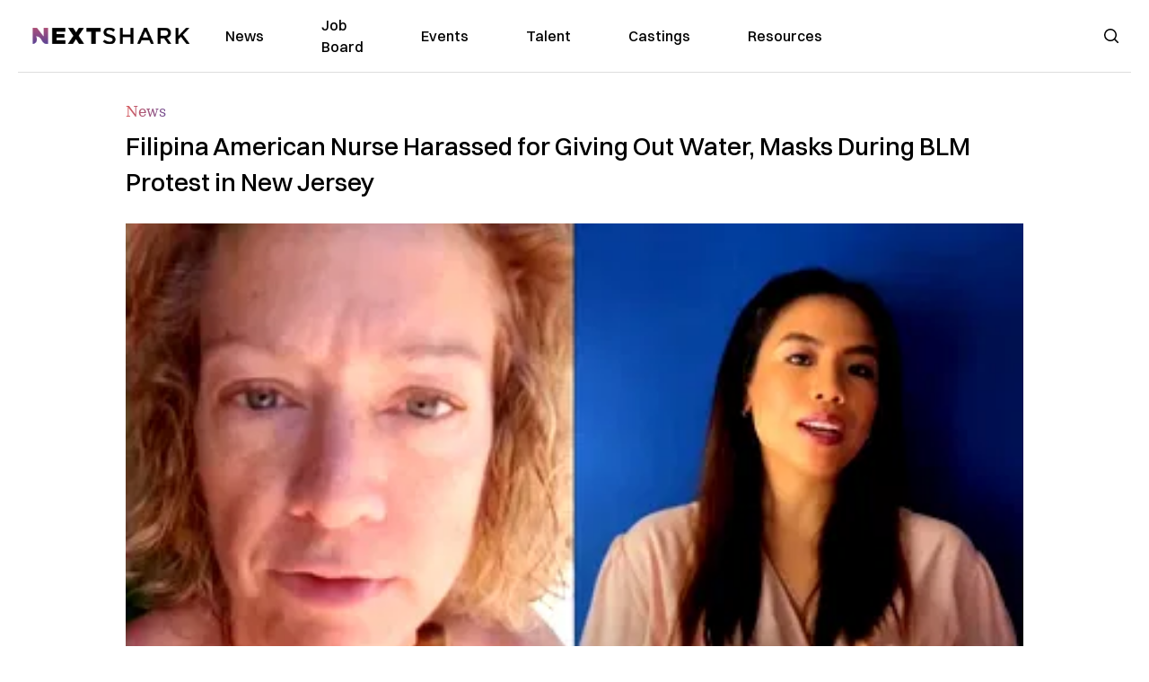

--- FILE ---
content_type: text/html; charset=utf-8
request_url: https://nextshark.com/fort-lee-filipino-american-nurse-harassed-blm
body_size: 13428
content:
<!DOCTYPE html><html lang="en"><head><meta charSet="utf-8"/><meta name="viewport" content="width=device-width"/><meta name="msvalidate.01" content="3BE6CD44E7505CE29A57BE466E072B73" class="jsx-1789215954"/><meta name="google-site-verification" content="UA-42416856-1" class="jsx-1789215954"/><link rel="preconnect" href="https://a.pub.network/"/><link rel="preconnect" href="https://b.pub.network/"/><link rel="preconnect" href="https://c.pub.network/"/><link rel="preconnect" href="https://d.pub.network/"/><link rel="preconnect" href="https://c.amazon-adsystem.com"/><link rel="preconnect" href="https://s.amazon-adsystem.com"/><link rel="preconnect" href="https://btloader.com/"/><link rel="preconnect" href="https://api.btloader.com/"/><link rel="preconnect" href="https://confiant-integrations.global.ssl.fastly.net"/><title>Filipina American Nurse Harassed for Giving Out Water, Masks During BLM Protest in New Jersey</title><link rel="canonical" href="https://nextshark.com/fort-lee-filipino-american-nurse-harassed-blm"/><meta property="og:locale" content="en_US"/><meta property="og:type" content="article"/><meta property="og:title" content="Filipina American Nurse Harassed for Giving Out Water, Masks During BLM Protest in New Jersey"/><meta property="og:description" content="A Filipina American nurse was harassed by a White woman while giving out free water and masks during a Black Lives Matter protest in Fort Lee, New Jersey.  "/><meta property="og:url" content="https://nextshark.com/fort-lee-filipino-american-nurse-harassed-blm/"/><meta property="og:site_name" content="NextShark"/><meta property="article:publisher" content="http://www.facebook.com/nextshark"/><meta property="article:published_time" content="2020-06-19T16:34:17+00:00"/><meta property="article:modified_time" content="2021-12-20T00:38:57+00:00"/><meta property="og:image" content="https://data.nextshark.com/wp-content/uploads/2020/06/fortlee1.jpg"/><meta property="og:image:width" content="800"/><meta property="og:image:height" content="425"/><meta property="og:image:type" content="image/jpeg"/><meta name="author" content="Bryan Ke"/><meta name="twitter:card" content="summary_large_image"/><meta name="twitter:creator" content="@nextshark"/><meta name="twitter:site" content="@nextshark"/><meta name="twitter:label1" content="Written by"/><meta name="twitter:data1" content="Bryan Ke"/><meta name="twitter:label2" content="Est. reading time"/><meta name="twitter:data2" content="2 minutes"/><script type="application/ld+json" class="yoast-schema-graph">{"@context":"https://schema.org","@graph":[{"@type":"Article","@id":"https://nextshark.com/fort-lee-filipino-american-nurse-harassed-blm/#article","isPartOf":{"@id":"https://nextshark.com/fort-lee-filipino-american-nurse-harassed-blm"},"author":[{"@id":"https://nextshark.com/#/schema/person/2d6f1022a450b71800bcc9b7168ca6fe"}],"headline":"Filipina American Nurse Harassed for Giving Out Water, Masks During BLM Protest in New Jersey","datePublished":"2020-06-19T16:34:17+00:00","dateModified":"2021-12-20T00:38:57+00:00","mainEntityOfPage":{"@id":"https://nextshark.com/fort-lee-filipino-american-nurse-harassed-blm"},"wordCount":437,"publisher":{"@id":"https://nextshark.com/#organization"},"image":{"@id":"https://nextshark.com/fort-lee-filipino-american-nurse-harassed-blm/#primaryimage"},"thumbnailUrl":"https://data.nextshark.com/wp-content/uploads/2020/06/fortlee1.jpg","keywords":["blm","protests","racism"],"articleSection":["News"],"inLanguage":"en-US","copyrightYear":"2020","copyrightHolder":{"@id":"https://nextshark.com/#organization"}},{"@type":"WebPage","@id":"https://nextshark.com/fort-lee-filipino-american-nurse-harassed-blm","url":"https://nextshark.com/fort-lee-filipino-american-nurse-harassed-blm/","name":"Filipina American Nurse Harassed for Giving Out Water, Masks During BLM Protest in New Jersey","isPartOf":{"@id":"https://nextshark.com/#website"},"primaryImageOfPage":{"@id":"https://nextshark.com/fort-lee-filipino-american-nurse-harassed-blm/#primaryimage"},"image":{"@id":"https://nextshark.com/fort-lee-filipino-american-nurse-harassed-blm/#primaryimage"},"thumbnailUrl":"https://data.nextshark.com/wp-content/uploads/2020/06/fortlee1.jpg","datePublished":"2020-06-19T16:34:17+00:00","dateModified":"2021-12-20T00:38:57+00:00","breadcrumb":{"@id":"https://nextshark.com/fort-lee-filipino-american-nurse-harassed-blm/#breadcrumb"},"inLanguage":"en-US","potentialAction":[{"@type":"ReadAction","target":["https://nextshark.com/fort-lee-filipino-american-nurse-harassed-blm/"]}]},{"@type":"ImageObject","inLanguage":"en-US","@id":"https://nextshark.com/fort-lee-filipino-american-nurse-harassed-blm/#primaryimage","url":"https://data.nextshark.com/wp-content/uploads/2020/06/fortlee1.jpg","contentUrl":"https://data.nextshark.com/wp-content/uploads/2020/06/fortlee1.jpg","width":800,"height":425,"caption":"fort lee"},{"@type":"BreadcrumbList","@id":"https://nextshark.com/fort-lee-filipino-american-nurse-harassed-blm/#breadcrumb","itemListElement":[{"@type":"ListItem","position":1,"name":"Home","item":"https://nextshark.com/"},{"@type":"ListItem","position":2,"name":"News","item":"https://nextshark.com/news"},{"@type":"ListItem","position":3,"name":"Filipina American Nurse Harassed for Giving Out Water, Masks During BLM Protest in New Jersey"}]},{"@type":"WebSite","@id":"https://nextshark.com/#website","url":"https://nextshark.com/","name":"NextShark","description":"Asian American News and Asian News","publisher":{"@id":"https://nextshark.com/#organization"},"potentialAction":[{"@type":"SearchAction","target":{"@type":"EntryPoint","urlTemplate":"https://nextshark.com/?s={search_term_string}"},"query-input":{"@type":"PropertyValueSpecification","valueRequired":true,"valueName":"search_term_string"}}],"inLanguage":"en-US"},{"@type":"Organization","@id":"https://nextshark.com/#organization","name":"NextShark","url":"https://nextshark.com/","logo":{"@type":"ImageObject","inLanguage":"en-US","@id":"https://nextshark.com/#/schema/logo/image/","url":"https://data.nextshark.com/wp-content/uploads/2014/08/NextShark_master_logo.png","contentUrl":"https://data.nextshark.com/wp-content/uploads/2014/08/NextShark_master_logo.png","width":525,"height":619,"caption":"NextShark"},"image":{"@id":"https://nextshark.com/#/schema/logo/image/"},"sameAs":["http://www.facebook.com/nextshark","https://x.com/nextshark","http://instagram.com/nextshark"]},{"@type":"Person","@id":"https://nextshark.com/#/schema/person/2d6f1022a450b71800bcc9b7168ca6fe","name":"Bryan Ke","image":{"@type":"ImageObject","inLanguage":"en-US","@id":"https://nextshark.com/#/schema/person/image/8549743b9264f82117fe45ff74fabb05","url":"https://data.nextshark.com/wp-content/uploads/2021/05/profile.jpg","contentUrl":"https://data.nextshark.com/wp-content/uploads/2021/05/profile.jpg","caption":"Bryan Ke"},"description":"is a Reporter for NextShark","url":"https://nextshark.com/author/bryanke"}]}</script><meta name="next-head-count" content="37"/><script type="text/partytown">
                (function(c,l,a,r,i,t,y){
                    c[a]=c[a]||function(){(c[a].q=c[a].q||[]).push(arguments)};
                    t=l.createElement(r);t.async=1;t.src="https://www.clarity.ms/tag/"+i;
                    y=l.getElementsByTagName(r)[0];y.parentNode.insertBefore(t,y);
                })(window, document, "clarity", "script", "hjysgmp5fb");
              </script><link href="https://fonts.cdnfonts.com/css/switzer" rel="stylesheet"/><link rel="preload" href="/_next/static/media/7108afb8b1381ad1-s.p.woff2" as="font" type="font/woff2" crossorigin="anonymous" data-next-font="size-adjust"/><link rel="preload" href="/_next/static/media/9e82d62334b205f4-s.p.woff2" as="font" type="font/woff2" crossorigin="anonymous" data-next-font="size-adjust"/><link rel="preload" href="/_next/static/media/4c285fdca692ea22-s.p.woff2" as="font" type="font/woff2" crossorigin="anonymous" data-next-font="size-adjust"/><link rel="preload" href="/_next/static/media/eafabf029ad39a43-s.p.woff2" as="font" type="font/woff2" crossorigin="anonymous" data-next-font="size-adjust"/><link rel="preload" href="/_next/static/media/8888a3826f4a3af4-s.p.woff2" as="font" type="font/woff2" crossorigin="anonymous" data-next-font="size-adjust"/><link rel="preload" href="/_next/static/media/0484562807a97172-s.p.woff2" as="font" type="font/woff2" crossorigin="anonymous" data-next-font="size-adjust"/><link rel="preload" href="/_next/static/media/b957ea75a84b6ea7-s.p.woff2" as="font" type="font/woff2" crossorigin="anonymous" data-next-font="size-adjust"/><link rel="preload" href="/_next/static/media/7db6c35d839a711c-s.p.woff2" as="font" type="font/woff2" crossorigin="anonymous" data-next-font="size-adjust"/><link rel="preload" href="/_next/static/media/6245472ced48d3be-s.p.woff2" as="font" type="font/woff2" crossorigin="anonymous" data-next-font="size-adjust"/><link rel="preload" href="/_next/static/media/b27868729ad8c262-s.p.woff2" as="font" type="font/woff2" crossorigin="anonymous" data-next-font="size-adjust"/><link rel="preload" href="/_next/static/media/7e6a2e30184bb114-s.p.woff2" as="font" type="font/woff2" crossorigin="anonymous" data-next-font="size-adjust"/><link rel="preload" href="/_next/static/css/4d1118f4e30231e5.css" as="style"/><link rel="stylesheet" href="/_next/static/css/4d1118f4e30231e5.css" data-n-g=""/><noscript data-n-css=""></noscript><script defer="" nomodule="" src="/_next/static/chunks/polyfills-c67a75d1b6f99dc8.js"></script><script data-partytown-config="">
            partytown = {
              lib: "/_next/static/~partytown/"
            };
          </script><script data-partytown="">!(function(w,p,f,c){c=w[p]=w[p]||{};c[f]=(c[f]||[])})(window,'partytown','forward');/* Partytown 0.7.6 - MIT builder.io */
!function(t,e,n,i,r,o,a,d,s,c,p,l){function u(){l||(l=1,"/"==(a=(o.lib||"/~partytown/")+(o.debug?"debug/":""))[0]&&(s=e.querySelectorAll('script[type="text/partytown"]'),i!=t?i.dispatchEvent(new CustomEvent("pt1",{detail:t})):(d=setTimeout(f,1e4),e.addEventListener("pt0",w),r?h(1):n.serviceWorker?n.serviceWorker.register(a+(o.swPath||"partytown-sw.js"),{scope:a}).then((function(t){t.active?h():t.installing&&t.installing.addEventListener("statechange",(function(t){"activated"==t.target.state&&h()}))}),console.error):f())))}function h(t){c=e.createElement(t?"script":"iframe"),t||(c.setAttribute("style","display:block;width:0;height:0;border:0;visibility:hidden"),c.setAttribute("aria-hidden",!0)),c.src=a+"partytown-"+(t?"atomics.js?v=0.7.6":"sandbox-sw.html?"+Date.now()),e.body.appendChild(c)}function f(n,r){for(w(),i==t&&(o.forward||[]).map((function(e){delete t[e.split(".")[0]]})),n=0;n<s.length;n++)(r=e.createElement("script")).innerHTML=s[n].innerHTML,e.head.appendChild(r);c&&c.parentNode.removeChild(c)}function w(){clearTimeout(d)}o=t.partytown||{},i==t&&(o.forward||[]).map((function(e){p=t,e.split(".").map((function(e,n,i){p=p[i[n]]=n+1<i.length?"push"==i[n+1]?[]:p[i[n]]||{}:function(){(t._ptf=t._ptf||[]).push(i,arguments)}}))})),"complete"==e.readyState?u():(t.addEventListener("DOMContentLoaded",u),t.addEventListener("load",u))}(window,document,navigator,top,window.crossOriginIsolated);</script><script src="/js/quantcast.js" id="quantcast-consent" type="text/partytown" data-nscript="worker"></script><script src="/js/meta.js" id="meta-pixel" type="text/partytown" data-nscript="worker"></script><script src="https://www.googletagmanager.com/gtag/js?id=UA-42416856-1" id="google-tag-manager" type="text/partytown" data-nscript="worker"></script><script src="/js/gtag.js" id="gtag" type="text/partytown" data-nscript="worker"></script><script src="/js/trinityplayer.js" id="trinityplayer" type="text/partytown" data-nscript="worker"></script><script src="/_next/static/chunks/webpack-3c1695d98c928cf9.js" defer=""></script><script src="/_next/static/chunks/framework-fee8a7e75612eda8.js" defer=""></script><script src="/_next/static/chunks/main-e7b4337012efd173.js" defer=""></script><script src="/_next/static/chunks/pages/_app-c0b0c5f09df92712.js" defer=""></script><script src="/_next/static/chunks/1664-7246e58924eb0118.js" defer=""></script><script src="/_next/static/chunks/5675-31dd948da88eab78.js" defer=""></script><script src="/_next/static/chunks/3965-1c5ef1af0465649b.js" defer=""></script><script src="/_next/static/chunks/8159-423f613ae9983506.js" defer=""></script><script src="/_next/static/chunks/1460-d04d4ecb98a43e4f.js" defer=""></script><script src="/_next/static/chunks/4920-bdc0f74b6be4ce6c.js" defer=""></script><script src="/_next/static/chunks/5935-0cdbb649965324a8.js" defer=""></script><script src="/_next/static/chunks/8525-c0dbf894eb6fbdc0.js" defer=""></script><script src="/_next/static/chunks/1852-28394e823b258057.js" defer=""></script><script src="/_next/static/chunks/9803-5f42d617dba25474.js" defer=""></script><script src="/_next/static/chunks/5334-682f167465c11757.js" defer=""></script><script src="/_next/static/chunks/9860-3eeec5bf7e8405b2.js" defer=""></script><script src="/_next/static/chunks/6167-c49c6563743bb12b.js" defer=""></script><script src="/_next/static/chunks/9850-36362b4b847eee02.js" defer=""></script><script src="/_next/static/chunks/pages/%5B...uri%5D-096b799c0d582c87.js" defer=""></script><script src="/_next/static/l05lJ48FHlMvRCTUMbE8j/_buildManifest.js" defer=""></script><script src="/_next/static/l05lJ48FHlMvRCTUMbE8j/_ssgManifest.js" defer=""></script><style id="__jsx-1789215954">:root{--font-poppins:'__Poppins_2dbf9b', '__Poppins_Fallback_2dbf9b';--font-dmsans:'__DM_Sans_99eb74', '__DM_Sans_Fallback_99eb74';--font-switzer:'Switzer', sans-serif}</style></head><body><div id="__next"><script>!function(){try{var d=document.documentElement,c=d.classList;c.remove('light','dark');var e=localStorage.getItem('theme');if('system'===e||(!e&&true)){var t='(prefers-color-scheme: dark)',m=window.matchMedia(t);if(m.media!==t||m.matches){d.style.colorScheme = 'dark';c.add('dark')}else{d.style.colorScheme = 'light';c.add('light')}}else if(e){c.add(e|| '')}if(e==='light'||e==='dark')d.style.colorScheme=e}catch(e){}}()</script><noscript><div class="hidden"><img src="//pixel.quantserve.com/pixel/p-T_nHPwjEM4AMW.gif" border="0" height="1" width="1" alt="Quantcast"/><img height="1" width="1" src="https://www.facebook.com/tr?id=192482117963803&amp;ev=PageView&amp;noscript=1"/></div></noscript><div class="/80 sticky top-0 z-50  bg-white/80 backdrop-blur-[5px] backdrop-filter  sc:px-5" data-headlessui-state=""><div class="_max-w-full mx-auto flex items-center justify-center border-b-[1px] border-[#DDDDDD]  "><div class="_flex-none _justify-between flex w-full max-w-7xl items-center px-4 py-4 lg:space-x-10 2xl:max-w-screen-2xl"><div class="_justify-start order-first flex min-h-[18px] w-full md:min-h-[24px] lg:w-[300px] "><span class="sr-only">NextShark</span><a href="/"><img alt="NextShark.com" loading="lazy" width="225" height="24" decoding="async" data-nimg="1" class="h-[18px] w-[171px] md:h-[24px] md:w-[225px]" style="color:transparent" srcSet="/logo.svg?width=256&amp;auto_optimize=medium&amp;quality=85 1x, /logo.svg?width=640&amp;auto_optimize=medium&amp;quality=85 2x" src="/logo.svg?width=640&amp;auto_optimize=medium&amp;quality=85"/></a></div><div class="order-last -my-2 -mr-2 lg:hidden"><button class="_items-center _justify-center inline-flex rounded-md  p-2 text-gray-400 hover:bg-gray-100 hover:text-gray-500 focus:outline-none " type="button" aria-expanded="false" data-headlessui-state=""><span class="sr-only">Open menu</span><svg xmlns="http://www.w3.org/2000/svg" fill="none" viewBox="0 0 24 24" stroke-width="1.5" stroke="currentColor" aria-hidden="true" data-slot="icon" class="h-6 w-6 text-black"><path stroke-linecap="round" stroke-linejoin="round" d="M3.75 6.75h16.5M3.75 12h16.5m-16.5 5.25h16.5"></path></svg></button></div><div class="flex w-full items-center justify-center xl:pr-[160px]"><div class="w-auto"><nav class="hidden flex-1 items-center space-x-16 lg:flex"><a aria-label="link to News" class="text-base font-medium text-black hover:text-gray-900 lg:text-base" href="/">News</a><a aria-label="link to Job Board" class="text-base font-medium text-black hover:text-gray-900 lg:text-base" href="/community/jobs">Job Board</a><a aria-label="link to Events" class="text-base font-medium text-black hover:text-gray-900 lg:text-base" href="/community/events">Events</a><a aria-label="link to Talent" class="text-base font-medium text-black hover:text-gray-900 lg:text-base" href="/community/talent">Talent</a><a aria-label="link to Castings" class="text-base font-medium text-black hover:text-gray-900 lg:text-base" href="/community/castings">Castings</a><a aria-label="link to Resources" class="text-base font-medium text-black hover:text-gray-900 lg:text-base" href="/resources">Resources</a></nav><div hidden="" style="position:fixed;top:1px;left:1px;width:1px;height:0;padding:0;margin:-1px;overflow:hidden;clip:rect(0, 0, 0, 0);white-space:nowrap;border-width:0;display:none"></div></div></div><div class="_space-x-4 justsify-end  flex items-center px-2 pr-5 lg:ml-6 lg:w-[200px]"><div class="mr-2 flex h-[40px] w-full items-center justify-end "><div class="flex w-full justify-end pr-5 md:pr-0"><div></div></div></div></div></div></div></div><div hidden="" style="position:fixed;top:1px;left:1px;width:1px;height:0;padding:0;margin:-1px;overflow:hidden;clip:rect(0, 0, 0, 0);white-space:nowrap;border-width:0;display:none"></div><div class="mb-10 flex justify-center md:container s:!p-0"><div class="s:!m-0 lg:w-[1000px] lg:pt-8"><div class="w-full"><div class="article-content grid auto-rows-auto grid-cols-3 gap-x-10"><div class="col-span-3 mx-5 mb-3 hidden h-[30px] md:block lg:mx-0 lg:mb-0"><div class="mb-0 lg:mb-3 lg:mt-0"><span class="category-gradient text-[12px] text-base"></span></div></div><div class="col-span-3 row-start-2 mx-5 lg:row-start-auto lg:mx-0 lg:mb-4 "><h1 class="font-dmsans font-medium text-black s:mb-[20px] s:mt-[20px] md:text-[28px] text-4xl">Filipina American Nurse Harassed for Giving Out Water, Masks During BLM Protest in New Jersey</h1></div><div class="col-span-3 row-start-3 mb-3 lg:row-start-auto lg:mb-0"><figure class="relative mb-[18px] w-full md:mb-[25px] md:mt-[10px]"><div class="relative"><img alt="Filipina American Nurse Harassed for Giving Out Water, Masks During BLM Protest in New Jersey" loading="eager" width="886" height="500" decoding="async" data-nimg="1" class="w-full" style="color:transparent;display:block;position:absolute" sizes="(max-width: 640px) 35vw, (max-width: 768px) 50vw, (max-width: 1280px) 30vw, 40vw" srcSet="https://nextshark.b-cdn.net/wp-content/uploads/2020/06/fortlee1.jpg?width=256&amp;auto_optimize=medium&amp;quality=85&amp;blur=80 256w, https://nextshark.b-cdn.net/wp-content/uploads/2020/06/fortlee1.jpg?width=384&amp;auto_optimize=medium&amp;quality=85&amp;blur=80 384w, https://nextshark.b-cdn.net/wp-content/uploads/2020/06/fortlee1.jpg?width=640&amp;auto_optimize=medium&amp;quality=85&amp;blur=80 640w, https://nextshark.b-cdn.net/wp-content/uploads/2020/06/fortlee1.jpg?width=768&amp;auto_optimize=medium&amp;quality=85&amp;blur=80 768w, https://nextshark.b-cdn.net/wp-content/uploads/2020/06/fortlee1.jpg?width=1024&amp;auto_optimize=medium&amp;quality=85&amp;blur=80 1024w, https://nextshark.b-cdn.net/wp-content/uploads/2020/06/fortlee1.jpg?width=1280&amp;auto_optimize=medium&amp;quality=85&amp;blur=80 1280w, https://nextshark.b-cdn.net/wp-content/uploads/2020/06/fortlee1.jpg?width=1536&amp;auto_optimize=medium&amp;quality=85&amp;blur=80 1536w" src="https://nextshark.b-cdn.net/wp-content/uploads/2020/06/fortlee1.jpg?width=1536&amp;auto_optimize=medium&amp;quality=85&amp;blur=80"/><img alt="Filipina American Nurse Harassed for Giving Out Water, Masks During BLM Protest in New Jersey" loading="eager" width="886" height="500" decoding="async" data-nimg="1" class="w-full" style="color:transparent" sizes="(max-width: 640px) 35vw, (max-width: 768px) 50vw, (max-width: 1280px) 30vw, 40vw" srcSet="https://nextshark.b-cdn.net/wp-content/uploads/2020/06/fortlee1.jpg?width=256&amp;auto_optimize=medium&amp;quality=85 256w, https://nextshark.b-cdn.net/wp-content/uploads/2020/06/fortlee1.jpg?width=384&amp;auto_optimize=medium&amp;quality=85 384w, https://nextshark.b-cdn.net/wp-content/uploads/2020/06/fortlee1.jpg?width=640&amp;auto_optimize=medium&amp;quality=85 640w, https://nextshark.b-cdn.net/wp-content/uploads/2020/06/fortlee1.jpg?width=768&amp;auto_optimize=medium&amp;quality=85 768w, https://nextshark.b-cdn.net/wp-content/uploads/2020/06/fortlee1.jpg?width=1024&amp;auto_optimize=medium&amp;quality=85 1024w, https://nextshark.b-cdn.net/wp-content/uploads/2020/06/fortlee1.jpg?width=1280&amp;auto_optimize=medium&amp;quality=85 1280w, https://nextshark.b-cdn.net/wp-content/uploads/2020/06/fortlee1.jpg?width=1536&amp;auto_optimize=medium&amp;quality=85 1536w" src="https://nextshark.b-cdn.net/wp-content/uploads/2020/06/fortlee1.jpg?width=1536&amp;auto_optimize=medium&amp;quality=85"/></div><figcaption class="z-90 absolute bottom-0 float-left max-w-sm truncate bg-black/40 px-1 text-sm text-zinc-300 sm:max-w-xl">
</figcaption></figure><div class="my-8 w-full items-center justify-center lg:flex"></div></div><div class="col-span-3 col-start-1 row-start-1 mx-5  block md:mx-0 md:mb-0 lg:col-span-1 lg:row-start-4 lg:mb-3"><div class="mb-[5px] mt-[20px] flex flex-wrap items-center justify-between text-sm md:mb-[23px] md:mt-[10px] md:text-base"><div class="flex items-center gap-x-2"><div class="flex gap-3"><div class="flex items-center space-x-3 "><a href="/author/bryanke"><img alt="Bryan Ke" loading="lazy" width="50" height="50" decoding="async" data-nimg="1" class="rounded-full" style="color:transparent" srcSet="https://nextshark.b-cdn.net/wp-content/uploads/2021/05/profile.jpg?width=64&amp;auto_optimize=medium&amp;quality=85 1x, https://nextshark.b-cdn.net/wp-content/uploads/2021/05/profile.jpg?width=128&amp;auto_optimize=medium&amp;quality=85 2x" src="https://nextshark.b-cdn.net/wp-content/uploads/2021/05/profile.jpg?width=128&amp;auto_optimize=medium&amp;quality=85"/></a><div class="block text-left text-[12px]"><div class="leading-none">By<!-- --> <span class="font-bold"><a href="/author/bryanke">Bryan Ke</a></span></div><div></div></div></div></div></div></div></div><div class="col-span-3 mx-5 block lg:col-span-1 lg:col-start-1 lg:row-start-6 lg:mx-0"><div class="trinityAudioPlaceholder"></div><div class="my-8 w-full items-center justify-center lg:flex lg:flex-col"><div><div class="mx-auto flex flex-col justify-center text-center" id="nextshark_com_hp_right_rail_4"></div></div></div></div><div class="col-span-3 mx-5 text-base leading-[24px] lg:col-span-2  lg:row-span-5 lg:mx-0"><div class="s:pt-[15px] lg:mb-[21px]"><strong>A Filipina American nurse was harassed by a White woman while giving out free water and masks during a <a href="https://data.nextshark.com/tag/black-lives-matter/" target="_blank" rel="noopener noreferrer" class="text-[#A1557C] underline">Black Lives Matter</a> protest in Fort Lee, New Jersey.</strong></div>
<div class="s:pt-[15px] lg:mb-[21px]"><center></center> </div>
<div class="s:pt-[15px] lg:mb-[21px]"><strong>What happened:</strong> Krystle Ann Batong and her friend were handing out free water and masks to BLM protesters and police at the Fort Lee protest on June 16 when the woman, identified as Melissa Osso, approached the two and screamed at them.</div>
<div class="s:pt-[15px] lg:mb-[21px]"><ul class="list-outside list-disc space-y-3 pl-5 pt-0">
<li>“This other woman, screamed at us, at the top of her lungs, saying shame on you and claimed that we were paid actors to come to Fort Lee and cause division, and cause chaos,” Batong told <a href="https://balitangamerica.tv/fil-am-nurse-attacked-for-handing-out-water-and-food-to-blm-protesters-in-new-jersey/" target="_blank" rel="noopener noreferrer" class="text-[#A1557C] underline">Balitang America</a>.</li>
<li>Osso was live-streaming when she harassed Batong and her friend, attempting to move closer to Batong without a face mask.</li>
<li>During the confrontation, Batong repeatedly asks Osso to stay six feet away from her.</li>
<li>“I’ve already been called a racist, because I called them out for being divisive, for providing water which Black Lives Matters usually does, they provide water at this events, it’s not organic, it’s infiltrated, it causes division in our town and I’m not standing for that,” Osso claimed.</li>
<li>Osso attacked them a second time and, again, live-streamed it to her audience on Facebook.</li>
<li>“Here they’re providing water bottles, and they got their masks, see if you notice a commonality of shirts, you see the shirts, do you notice the commonality… there’s water,” Osso said.</li>
<li>“I was also just hurt and I was angry, I couldn’t understand why she was attacking us for just handing out water,” Batong said.</li>
<li>Osso also harassed the BLM protesters that allegedly resulted in her being confronted.</li>
<li>In <a href="https://www.facebook.com/melissa.kleiwerda/posts/10219903587479092?__tn__=-R" target="_blank" rel="noopener noreferrer" class="text-[#A1557C] underline">one of her Facebook posts</a>, Osso alleged that protesters took her cardboard and spat in her face.</li>
</ul></div>
<div><div class="" id="nextshark_com_incontent_banner_2"></div></div><figure id="attachment_10069372" aria-describedby="caption-attachment-10069372" class="mx-auto mb-[45px] mt-[20px] w-full md:my-[40px]"><img alt="" loading="lazy" width="800" height="542" decoding="async" data-nimg="1" class="mx-auto max-h-[500px] w-full object-contain" style="color:transparent" srcSet="https://nextshark.b-cdn.net/wp-content/uploads/2020/06/1sdkgyfiajskugsafj.jpg?width=1024&amp;auto_optimize=medium&amp;quality=85 1x, https://nextshark.b-cdn.net/wp-content/uploads/2020/06/1sdkgyfiajskugsafj.jpg?width=1536&amp;auto_optimize=medium&amp;quality=85 2x" src="https://nextshark.b-cdn.net/wp-content/uploads/2020/06/1sdkgyfiajskugsafj.jpg?width=1536&amp;auto_optimize=medium&amp;quality=85"/><figcaption class="mx-auto text-center text-xs">Screenshot via <a href="https://www.facebook.com/melissa.kleiwerda/posts/10219903587479092?__tn__=-R" target="_blank" rel="noopener noreferrer" class="text-[#A1557C] underline">Melissa Osso</a></figcaption></figure>
<div class="s:pt-[15px] lg:mb-[21px]"><strong>The message:</strong> Batong said the BLM movement’s aim is to stop the police brutality, she told <a href="https://balitangamerica.tv/fil-am-nurse-attacked-for-handing-out-water-and-food-to-blm-protesters-in-new-jersey/" target="_blank" rel="noopener noreferrer" class="text-[#A1557C] underline">Balitang America</a>.</div>
<div class="s:pt-[15px] lg:mb-[21px]"><ul class="list-outside list-disc space-y-3 pl-5 pt-0">
<li>“We want accountability, want black lives to matter to everybody, it’s so sad for me to see someone so focused on [a] conspiracy theory,” she said.</li>
<li>The U.S. is currently facing country-wide protests following the <a href="https://data.nextshark.com/black-asian-community-george-floyd-murder/" target="_blank" rel="noopener noreferrer" class="text-[#A1557C] underline">murder of George Floyd</a> in late May.</li>
<li>People are marching on the streets not only to call for justice for the death of Floyd but also Breonna Taylor, <a href="https://data.nextshark.com/ahmaud-arbery-asian-twitter-rallies/" target="_blank" rel="noopener noreferrer" class="text-[#A1557C] underline">Ahmaud Arbery</a>, and others.</li>
<li>The protest in Fort Lee ended peacefully without any incidents.</li>
</ul></div>
<div><div class="" id="nextshark_com_incontent_banner_3"></div></div><div class="s:pt-[15px] lg:mb-[21px]">Osso was not available for comment via Facebook.</div>
<div class="s:pt-[15px] lg:mb-[21px]">Feature Image Screenshot via <a href="https://www.youtube.com/watch?v=fgxcUVaWvi8" target="_blank" rel="noopener noreferrer" class="text-[#A1557C] underline">Balitang America TFC</a></div>
<div id="comment_section" class="hidden lg:block"><div><div class="mb-4 border-b pb-2 text-lg">Share this Article</div><div class="flex gap-2"><div><button aria-label="facebook" class="react-share__ShareButton" style="background-color:transparent;border:none;padding:0;font:inherit;color:inherit;cursor:pointer"><img alt="Love" loading="lazy" width="34" height="34" decoding="async" data-nimg="1" style="color:transparent" srcSet="/SVG/socials/fb.svg?width=48&amp;auto_optimize=medium&amp;quality=85 1x, /SVG/socials/fb.svg?width=96&amp;auto_optimize=medium&amp;quality=85 2x" src="/SVG/socials/fb.svg?width=96&amp;auto_optimize=medium&amp;quality=85"/></button></div><div><button aria-label="twitter" class="react-share__ShareButton" style="background-color:transparent;border:none;padding:0;font:inherit;color:inherit;cursor:pointer"><img alt="Facebook" loading="lazy" width="34" height="34" decoding="async" data-nimg="1" style="color:transparent" srcSet="/SVG/socials/twitter.svg?width=48&amp;auto_optimize=medium&amp;quality=85 1x, /SVG/socials/twitter.svg?width=96&amp;auto_optimize=medium&amp;quality=85 2x" src="/SVG/socials/twitter.svg?width=96&amp;auto_optimize=medium&amp;quality=85"/></button></div><div><button aria-label="linkedin" class="react-share__ShareButton" style="background-color:transparent;border:none;padding:0;font:inherit;color:inherit;cursor:pointer"><img alt="Linkedin" loading="lazy" width="34" height="34" decoding="async" data-nimg="1" style="color:transparent" srcSet="/SVG/socials/linkedin.svg?width=48&amp;auto_optimize=medium&amp;quality=85 1x, /SVG/socials/linkedin.svg?width=96&amp;auto_optimize=medium&amp;quality=85 2x" src="/SVG/socials/linkedin.svg?width=96&amp;auto_optimize=medium&amp;quality=85"/></button></div><div><button aria-label="email" class="react-share__ShareButton" style="background-color:transparent;border:none;padding:0;font:inherit;color:inherit;cursor:pointer"><img alt="Mail" loading="lazy" width="34" height="34" decoding="async" data-nimg="1" style="color:transparent" srcSet="/SVG/socials/mail.svg?width=48&amp;auto_optimize=medium&amp;quality=85 1x, /SVG/socials/mail.svg?width=96&amp;auto_optimize=medium&amp;quality=85 2x" src="/SVG/socials/mail.svg?width=96&amp;auto_optimize=medium&amp;quality=85"/></button></div><div><div class="cursor-pointer"><button aria-label="twitter" class="react-share__ShareButton" style="background-color:transparent;border:none;padding:0;font:inherit;color:inherit;cursor:pointer"><img alt="Web Link" loading="lazy" width="34" height="34" decoding="async" data-nimg="1" style="color:transparent" srcSet="/SVG/socials/link.svg?width=48&amp;auto_optimize=medium&amp;quality=85 1x, /SVG/socials/link.svg?width=96&amp;auto_optimize=medium&amp;quality=85 2x" src="/SVG/socials/link.svg?width=96&amp;auto_optimize=medium&amp;quality=85"/></button></div></div></div></div></div><div></div></div><div class="col-span-3 col-start-1 mx-5 my-5 lg:col-span-1 lg:row-start-5 lg:mx-0"><div><div class="mb-4 border-b pb-2 text-lg">Share this Article</div><div class="flex gap-2"><div><button aria-label="facebook" class="react-share__ShareButton" style="background-color:transparent;border:none;padding:0;font:inherit;color:inherit;cursor:pointer"><img alt="Love" loading="lazy" width="34" height="34" decoding="async" data-nimg="1" style="color:transparent" srcSet="/SVG/socials/fb.svg?width=48&amp;auto_optimize=medium&amp;quality=85 1x, /SVG/socials/fb.svg?width=96&amp;auto_optimize=medium&amp;quality=85 2x" src="/SVG/socials/fb.svg?width=96&amp;auto_optimize=medium&amp;quality=85"/></button></div><div><button aria-label="twitter" class="react-share__ShareButton" style="background-color:transparent;border:none;padding:0;font:inherit;color:inherit;cursor:pointer"><img alt="Facebook" loading="lazy" width="34" height="34" decoding="async" data-nimg="1" style="color:transparent" srcSet="/SVG/socials/twitter.svg?width=48&amp;auto_optimize=medium&amp;quality=85 1x, /SVG/socials/twitter.svg?width=96&amp;auto_optimize=medium&amp;quality=85 2x" src="/SVG/socials/twitter.svg?width=96&amp;auto_optimize=medium&amp;quality=85"/></button></div><div><button aria-label="linkedin" class="react-share__ShareButton" style="background-color:transparent;border:none;padding:0;font:inherit;color:inherit;cursor:pointer"><img alt="Linkedin" loading="lazy" width="34" height="34" decoding="async" data-nimg="1" style="color:transparent" srcSet="/SVG/socials/linkedin.svg?width=48&amp;auto_optimize=medium&amp;quality=85 1x, /SVG/socials/linkedin.svg?width=96&amp;auto_optimize=medium&amp;quality=85 2x" src="/SVG/socials/linkedin.svg?width=96&amp;auto_optimize=medium&amp;quality=85"/></button></div><div><button aria-label="email" class="react-share__ShareButton" style="background-color:transparent;border:none;padding:0;font:inherit;color:inherit;cursor:pointer"><img alt="Mail" loading="lazy" width="34" height="34" decoding="async" data-nimg="1" style="color:transparent" srcSet="/SVG/socials/mail.svg?width=48&amp;auto_optimize=medium&amp;quality=85 1x, /SVG/socials/mail.svg?width=96&amp;auto_optimize=medium&amp;quality=85 2x" src="/SVG/socials/mail.svg?width=96&amp;auto_optimize=medium&amp;quality=85"/></button></div><div><div class="cursor-pointer"><button aria-label="twitter" class="react-share__ShareButton" style="background-color:transparent;border:none;padding:0;font:inherit;color:inherit;cursor:pointer"><img alt="Web Link" loading="lazy" width="34" height="34" decoding="async" data-nimg="1" style="color:transparent" srcSet="/SVG/socials/link.svg?width=48&amp;auto_optimize=medium&amp;quality=85 1x, /SVG/socials/link.svg?width=96&amp;auto_optimize=medium&amp;quality=85 2x" src="/SVG/socials/link.svg?width=96&amp;auto_optimize=medium&amp;quality=85"/></button></div></div></div></div><div class="my-8  flex w-full items-center justify-center lg:hidden"><div><div class="mx-auto justify-center text-center" id="nextshark_com_hp_right_rail_6"></div></div></div></div><div class="article-content col-span-3 mx-5 lg:col-span-1 lg:mx-0"><div data-openweb-ad="true" data-row="1" data-column="1"></div><div class="sticky  top-24 my-8 hidden w-full items-center justify-center lg:flex lg:flex-col"><div><div class="text-red mx-auto flex flex-col justify-center text-center" id="nextshark_com_art_right_rail_3"></div></div></div></div></div></div></div></div><div class="flex justify-center bg-[#FAFAFA] px-5 py-10 lg:px-0"><div class="lg:w-[1000px]"><div class="grid auto-rows-auto grid-cols-3 gap-x-10 gap-y-5 lg:gap-y-0"><div class="col-span-3 lg:col-span-2"></div><div class="col-span-3 lg:col-span-1"><div class="flex flex-col justify-between gap-5"><div><div class="mx-auto flex flex-col justify-center text-center" id="nextshark_com_art_right_rail_2"></div></div><div><div class="mx-auto flex flex-col justify-center text-center" id="nextshark_com_art_right_rail_3"></div></div></div></div></div></div></div><div class="flex justify-center px-5 py-10 lg:px-0"><div class="lg:w-[1000px]"></div></div><img src="https://pixel.wp.com/g.gif?v=ext&amp;j=1%3A10.9.1&amp;blog=154025067&amp;post=10069371&amp;tz=-8&amp;srv=nextshark.com&amp;rand=RANDOM&amp;ref=DOCUMENT_REFERRER&amp;host=nextshark.com" width="0" height="0"/><div class="bg-[#FAFAFA] py-[30px] md:py-[55px]"><div class="px-5 lg:container sc:px-10 2xl:px-10"><div class="mb-5 flex flex-col lg:flex-row lg:space-x-5 lg:border-b"><div class="lg:w-3/12"><div class="mb-5 hidden lg:block"><a href="/"><img alt="NextShark.com" loading="lazy" width="190" height="45" decoding="async" data-nimg="1" class="h-[45px] w-[190px] sm:h-5" style="color:transparent" srcSet="/nextshark_logo_v3.svg?width=256&amp;auto_optimize=medium&amp;quality=85 1x, /nextshark_logo_v3.svg?width=384&amp;auto_optimize=medium&amp;quality=85 2x" src="/nextshark_logo_v3.svg?width=384&amp;auto_optimize=medium&amp;quality=85"/></a></div><div class="mb-5 flex flex-wrap gap-2 pr-8 text-[20px] font-medium leading-8 text-black lg:mb-0 lg:flex-col lg:gap-0 lg:text-[28px] lg:font-semibold"><div>Your leading</div><div>Asian American</div><div>news source</div></div><div class="mb-10 lg:hidden"><a class="category-gradient" href="/download/mobile">Download Our App →</a></div></div><div class="flex w-full flex-col lg:w-9/12 lg:flex-row"><div class="mb-5 flex w-full text-slategray lg:w-7/12"><div class="flex-1"><div class="flex items-center justify-between pb-5 font-semibold text-black lg:mb-5 lg:block lg:pb-0 lg:pb-0">About</div><div class="font-medium text-v2gray lg:block"><ul><li class="mb-3"><a class="hover:text-black" href="/about">About NextShark</a></li><li class="mb-3"><a class="hover:text-black" href="/support-nextshark-make-a-contribution">Donate</a></li><li class="mb-3"><a class="hover:text-black" href="/contact">Contact</a></li><li class="mb-3"><a class="hover:text-black" href="/privacy">Privacy Policy</a></li><li class="mb-3"><a class="hover:text-black" href="/terms-and-conditions">Terms &amp; Conditions</a></li></ul></div></div><div class="flex-1"><div class="flex items-center justify-between pb-5  font-semibold text-black lg:mb-5 lg:block lg:pb-0 lg:pb-0 lg:pt-0">Follow us</div><div class="font-medium text-v2gray lg:block"><ul><li class="mb-3"><a target="_blank" rel="nofollow" class="hover:text-black" href="https://www.instagram.com/nextshark">Instagram</a></li><li class="mb-3"><a target="_blank" rel="nofollow" class="hover:text-black" href="https://x.com/NextShark">Twitter X</a></li><li class="mb-3"><a target="_blank" rel="nofollow" class="hover:text-black" href="https://www.whatsapp.com/channel/0029Vad0ylfAInPoe9bwH636">WhatsApp</a></li><li class="mb-3"><a target="_blank" rel="nofollow" class="hover:text-black" href="https://www.facebook.com/NextShark">Facebook</a></li><li class="mb-3"><a target="_blank" rel="nofollow" class="hover:text-black" href="https://www.linkedin.com/company/nextshark/">Linkedin</a></li></ul></div></div></div><div class="hidden lg:block lg:w-5/12"><div class="mb-5 hidden text-[14px] font-semibold text-[#3b3b3b] lg:block"><p>Don’t miss out on the latest news by signing up for Sharkbites.</p></div><form class="w-full text-[16px] lg:text-[12px]"><div class=""><input type="email" placeholder="Email address" aria-label="email address" class="w-full rounded-tl-lg rounded-tr-lg py-3 text-xs" style="border:1px solid #000000"/><button type="submit" aria-label="signup button" class="w-full rounded-bl-lg rounded-br-lg py-3 text-xs text-white bg-black">Subscribe Me</button></div></form><div class="mb-6 mt-3 text-xs text-[#797979]">By subscribing, you agree to our <a class="underline" href="/terms-and-conditions">Terms of Use </a>and<!-- --> <a class="underline" href="/privacy">Privacy Policy</a>.</div><div class="mb-5"><div class="mb-5 font-medium text-black">Download Our App</div><div class="flex gap-x-5"><div class="flex-1"><a target="_blank" rel="nofollow" href="https://apps.apple.com/in/app/nextshark/id1460227108"><img alt="App Store Download" loading="lazy" width="89" height="26" decoding="async" data-nimg="1" class=" w-full" style="color:transparent" srcSet="/SVG/app-store-download.svg?width=96&amp;auto_optimize=medium&amp;quality=85 1x, /SVG/app-store-download.svg?width=256&amp;auto_optimize=medium&amp;quality=85 2x" src="/SVG/app-store-download.svg?width=256&amp;auto_optimize=medium&amp;quality=85"/></a></div><div class="flex-1"><a target="_blank" rel="nofollow" href="https://play.google.com/store/apps/details?id=com.nextshark"><img alt="Google Play Download" loading="lazy" width="89" height="26" decoding="async" data-nimg="1" class=" w-full" style="color:transparent" srcSet="/SVG/google-play-download.svg?width=96&amp;auto_optimize=medium&amp;quality=85 1x, /SVG/google-play-download.svg?width=256&amp;auto_optimize=medium&amp;quality=85 2x" src="/SVG/google-play-download.svg?width=256&amp;auto_optimize=medium&amp;quality=85"/></a></div></div></div></div></div></div><div class="mb-3 block lg:hidden"><a href="/"><img alt="NextShark.com" loading="lazy" width="190" height="45" decoding="async" data-nimg="1" class="h-[45px] w-[190px] sm:h-5" style="color:transparent" srcSet="/nextshark_logo_v3.svg?width=256&amp;auto_optimize=medium&amp;quality=85 1x, /nextshark_logo_v3.svg?width=384&amp;auto_optimize=medium&amp;quality=85 2x" src="/nextshark_logo_v3.svg?width=384&amp;auto_optimize=medium&amp;quality=85"/></a></div><div class="flex flex-col justify-center gap-1 text-sm text-[#797979] lg:flex-row lg:gap-2"><div>© 2024 NextShark, Inc. All rights reserved.</div><div class="flex gap-2"><div class="hidden lg:block">|</div><div><a class="hover:text-black" href="/terms-and-conditions">Terms &amp; Conditions</a></div><div>|</div><div><a class="hover:text-black" href="/privacy">Privacy Policy</a></div><div>|</div><div><a class="hover:text-black" href="/support-nextshark-make-a-contribution">Donate</a></div></div></div></div></div><style>
#nprogress {
  pointer-events: none;
}

#nprogress .bar {
  background: #9b4e80;

  position: fixed;
  z-index: 99999;
  top: 0;
  left: 0;

  width: 100%;
  height: 4px;
}

/* Fancy blur effect */
#nprogress .peg {
  display: block;
  position: absolute;
  right: 0px;
  width: 100px;
  height: 100%;
  box-shadow: 0 0 10px #9b4e80, 0 0 5px #9b4e80;
  opacity: 1.0;

  -webkit-transform: rotate(3deg) translate(0px, -4px);
      -ms-transform: rotate(3deg) translate(0px, -4px);
          transform: rotate(3deg) translate(0px, -4px);
}

/* Remove these to get rid of the spinner */
#nprogress .spinner {
  display: block;
  position: fixed;
  z-index: 1031;
  top: 15px;
  bottom: auto;
  right: 15px;
  left: auto;
}

#nprogress .spinner-icon {
  width: 18px;
  height: 18px;
  box-sizing: border-box;

  border: solid 2px transparent;
  border-top-color: #9b4e80;
  border-left-color: #9b4e80;
  border-radius: 50%;

  -webkit-animation: nprogress-spinner 400ms linear infinite;
          animation: nprogress-spinner 400ms linear infinite;
}

.nprogress-custom-parent {
  overflow: hidden;
  position: relative;
}

.nprogress-custom-parent #nprogress .spinner,
.nprogress-custom-parent #nprogress .bar {
  position: absolute;
}

@-webkit-keyframes nprogress-spinner {
  0%   { -webkit-transform: rotate(0deg); }
  100% { -webkit-transform: rotate(360deg); }
}
@keyframes nprogress-spinner {
  0%   { transform: rotate(0deg); }
  100% { transform: rotate(360deg); }
}
</style></div><script id="__NEXT_DATA__" type="application/json">{"props":{"pageProps":{"menuItems":[{"__typename":"MenuItem","key":"cG9zdDoxMDIwMDY0Ng==","parentId":null,"title":"Community Spotlight","url":"https://nextshark.com/community","uri":"/community","connectedNode":null,"children":[]},{"__typename":"MenuItem","key":"cG9zdDoxMDIwMDY0NA==","parentId":null,"title":"Resources","url":"https://nextshark.com/resources","uri":"/resources","connectedNode":null,"children":[]},{"__typename":"MenuItem","key":"cG9zdDoxMDIwMDY4MQ==","parentId":null,"title":"Newsletter","url":"https://nextshark.com/sharkbites-newsletter","uri":"/sharkbites-newsletter","connectedNode":null,"children":[]},{"__typename":"MenuItem","key":"cG9zdDoxMDIwMDY2NQ==","parentId":null,"title":"News","url":"https://nextshark.com/news","uri":"/news","connectedNode":{"__typename":"MenuItemToMenuItemLinkableConnectionEdge","node":{"__typename":"Category","categoryId":10}},"children":[{"__typename":"MenuItem","key":"cG9zdDoxMDIwMDY2OA==","parentId":"cG9zdDoxMDIwMDY2NQ==","title":"San Francisco","url":"https://nextshark.com/news/san-francisco","uri":"/news/san-francisco","connectedNode":{"__typename":"MenuItemToMenuItemLinkableConnectionEdge","node":{"__typename":"Category","categoryId":147833}},"children":[]},{"__typename":"MenuItem","key":"cG9zdDoxMDIwMDY2OQ==","parentId":"cG9zdDoxMDIwMDY2NQ==","title":"Los Angeles","url":"https://nextshark.com/news/los-angeles","uri":"/news/los-angeles","connectedNode":{"__typename":"MenuItemToMenuItemLinkableConnectionEdge","node":{"__typename":"Category","categoryId":147834}},"children":[]},{"__typename":"MenuItem","key":"cG9zdDoxMDIwMDY2Ng==","parentId":"cG9zdDoxMDIwMDY2NQ==","title":"New York","url":"https://nextshark.com/news/new-york","uri":"/news/new-york","connectedNode":{"__typename":"MenuItemToMenuItemLinkableConnectionEdge","node":{"__typename":"Category","categoryId":147835}},"children":[]},{"__typename":"MenuItem","key":"cG9zdDoxMDIwMDY2Nw==","parentId":"cG9zdDoxMDIwMDY2NQ==","title":"Orange County","url":"https://nextshark.com/news/orange-county","uri":"/news/orange-county","connectedNode":{"__typename":"MenuItemToMenuItemLinkableConnectionEdge","node":{"__typename":"Category","categoryId":147836}},"children":[]},{"__typename":"MenuItem","key":"cG9zdDoxMDIwMDY3MQ==","parentId":"cG9zdDoxMDIwMDY2NQ==","title":"Canada","url":"https://nextshark.com/news/canada","uri":"/news/canada","connectedNode":{"__typename":"MenuItemToMenuItemLinkableConnectionEdge","node":{"__typename":"Category","categoryId":147837}},"children":[]},{"__typename":"MenuItem","key":"cG9zdDoxMDIwMDY3Mw==","parentId":"cG9zdDoxMDIwMDY2NQ==","title":"World","url":"https://nextshark.com/news/world","uri":"/news/world","connectedNode":{"__typename":"MenuItemToMenuItemLinkableConnectionEdge","node":{"__typename":"Category","categoryId":42}},"children":[]}],"posts":{"__typename":"RootQueryToPostConnection","nodes":[{"__typename":"Post","id":"cG9zdDoxMDI0MTczNQ==","date":"2026-01-09T08:48:20","title":"Filipino American airman hailed as hero after Christmas highway rescue","uri":"/filipino-airman-hero-christmas-highway-rescue"},{"__typename":"Post","id":"cG9zdDoxMDI0MTczMQ==","date":"2026-01-09T08:47:40","title":"Despite Trump funding cuts, Japanese American National Museum continues DEI work","uri":"/japanese-american-national-museum-funding-cuts-dei"},{"__typename":"Post","id":"cG9zdDoxMDI0MTcyNw==","date":"2026-01-09T08:46:47","title":"Asian countires warn of precedent after Trump’s seizure of Venezuela’s Maduro","uri":"/asia-reaction-trump-venezuela-maduro"}]}}],"node":{"__typename":"Post","id":"cG9zdDoxMDA2OTM3MQ==","databaseId":10069371,"slug":"fort-lee-filipino-american-nurse-harassed-blm","uri":"/fort-lee-filipino-american-nurse-harassed-blm","title":"Filipina American Nurse Harassed for Giving Out Water, Masks During BLM Protest in New Jersey","bulletpoints":"","content":"\u003cp\u003e\u003cstrong\u003eA Filipina American nurse was harassed by a White woman while giving out free water and masks during a \u003ca href=\"https://data.nextshark.com/tag/black-lives-matter/\" target=\"_blank\" rel=\"noopener noreferrer\"\u003eBlack Lives Matter\u003c/a\u003e protest in Fort Lee, New Jersey.\u003c/strong\u003e\u003c/p\u003e\n\u003cp\u003e\u003ccenter\u003e\u003ciframe loading=\"lazy\" src=\"https://www.youtube.com/embed/fgxcUVaWvi8\" width=\"800\" height=\"450\" frameborder=\"0\" allowfullscreen=\"allowfullscreen\"\u003e\u003c/iframe\u003e\u003c/center\u003e\u0026nbsp;\u003c/p\u003e\n\u003cp\u003e\u003cstrong\u003eWhat happened:\u003c/strong\u003e Krystle Ann Batong and her friend were handing out free water and masks to BLM protesters and police at the Fort Lee protest on June 16 when the woman, identified as Melissa Osso, approached the two and screamed at them.\u003c/p\u003e\n\u003cul\u003e\n\u003cli\u003e“This other woman, screamed at us, at the top of her lungs, saying shame on you and claimed that we were paid actors to come to Fort Lee and cause division, and cause chaos,” Batong told \u003ca href=\"https://balitangamerica.tv/fil-am-nurse-attacked-for-handing-out-water-and-food-to-blm-protesters-in-new-jersey/\" target=\"_blank\" rel=\"noopener noreferrer\"\u003eBalitang America\u003c/a\u003e.\u003c/li\u003e\n\u003cli\u003eOsso was live-streaming when she harassed Batong and her friend, attempting to move closer to Batong without a face mask.\u003c/li\u003e\n\u003cli\u003eDuring the confrontation, Batong repeatedly asks Osso to stay six feet away from her.\u003c/li\u003e\n\u003cli\u003e“I’ve already been called a racist, because I called them out for being divisive, for providing water which Black Lives Matters usually does, they provide water at this events, it’s not organic, it’s infiltrated, it causes division in our town and I’m not standing for that,” Osso claimed.\u003c/li\u003e\n\u003cli\u003eOsso attacked them a second time and, again, live-streamed it to her audience on Facebook.\u003c/li\u003e\n\u003cli\u003e“Here they’re providing water bottles, and they got their masks, see if you notice a commonality of shirts, you see the shirts, do you notice the commonality… there’s water,” Osso said.\u003c/li\u003e\n\u003cli\u003e“I was also just hurt and I was angry, I couldn’t understand why she was attacking us for just handing out water,” Batong said.\u003c/li\u003e\n\u003cli\u003eOsso also harassed the BLM protesters that allegedly resulted in her being confronted.\u003c/li\u003e\n\u003cli\u003eIn \u003ca href=\"https://www.facebook.com/melissa.kleiwerda/posts/10219903587479092?__tn__=-R\" target=\"_blank\" rel=\"noopener noreferrer\"\u003eone of her Facebook posts\u003c/a\u003e, Osso alleged that protesters took her cardboard and spat in her face.\u003c/li\u003e\n\u003c/ul\u003e\n\u003cfigure id=\"attachment_10069372\" aria-describedby=\"caption-attachment-10069372\" style=\"width: 800px\" class=\"wp-caption aligncenter\"\u003e\u003cimg loading=\"lazy\" decoding=\"async\" class=\"wp-image-10069372 size-full\" src=\"https://data.nextshark.com/wp-content/uploads/2020/06/1sdkgyfiajskugsafj.jpg\" alt=\"\" width=\"800\" height=\"542\" srcset=\"https://data.nextshark.com/wp-content/uploads/2020/06/1sdkgyfiajskugsafj.jpg 800w, https://data.nextshark.com/wp-content/uploads/2020/06/1sdkgyfiajskugsafj-283x192.jpg 283w, https://data.nextshark.com/wp-content/uploads/2020/06/1sdkgyfiajskugsafj-770x522.jpg 770w, https://data.nextshark.com/wp-content/uploads/2020/06/1sdkgyfiajskugsafj-293x199.jpg 293w\" sizes=\"(max-width: 800px) 100vw, 800px\" /\u003e\u003cfigcaption id=\"caption-attachment-10069372\" class=\"wp-caption-text\"\u003eScreenshot via \u003ca href=\"https://www.facebook.com/melissa.kleiwerda/posts/10219903587479092?__tn__=-R\" target=\"_blank\" rel=\"noopener noreferrer\"\u003eMelissa Osso\u003c/a\u003e\u003c/figcaption\u003e\u003c/figure\u003e\n\u003cp\u003e\u003cstrong\u003eThe message:\u003c/strong\u003e Batong said the BLM movement’s aim is to stop the police brutality, she told \u003ca href=\"https://balitangamerica.tv/fil-am-nurse-attacked-for-handing-out-water-and-food-to-blm-protesters-in-new-jersey/\" target=\"_blank\" rel=\"noopener noreferrer\"\u003eBalitang America\u003c/a\u003e.\u003c/p\u003e\n\u003cul\u003e\n\u003cli\u003e“We want accountability, want black lives to matter to everybody, it’s so sad for me to see someone so focused on [a] conspiracy theory,” she said.\u003c/li\u003e\n\u003cli\u003eThe U.S. is currently facing country-wide protests following the \u003ca href=\"https://data.nextshark.com/black-asian-community-george-floyd-murder/\" target=\"_blank\" rel=\"noopener noreferrer\"\u003emurder of George Floyd\u003c/a\u003e in late May.\u003c/li\u003e\n\u003cli\u003ePeople are marching on the streets not only to call for justice for the death of Floyd but also Breonna Taylor, \u003ca href=\"https://data.nextshark.com/ahmaud-arbery-asian-twitter-rallies/\" target=\"_blank\" rel=\"noopener noreferrer\"\u003eAhmaud Arbery\u003c/a\u003e, and others.\u003c/li\u003e\n\u003cli\u003eThe protest in Fort Lee ended peacefully without any incidents.\u003c/li\u003e\n\u003c/ul\u003e\n\u003cp\u003eOsso was not available for comment via Facebook.\u003c/p\u003e\n\u003cp\u003eFeature Image Screenshot via \u003ca href=\"https://www.youtube.com/watch?v=fgxcUVaWvi8\" target=\"_blank\" rel=\"noopener noreferrer\"\u003eBalitang America TFC\u003c/a\u003e\u003c/p\u003e\n","author":{"__typename":"NodeWithAuthorToUserConnectionEdge","node":{"__typename":"User","avatar":{"__typename":"Avatar","url":"https://data.nextshark.com/wp-content/uploads/2021/05/profile.jpg"},"name":"Bryan Ke","slug":"bryanke","uri":"/author/bryanke"}},"authors":{"__typename":"PostToAuthorsConnection","nodes":[{"__typename":"User","avatar":{"__typename":"Avatar","url":"https://data.nextshark.com/wp-content/uploads/2021/05/profile.jpg"},"name":"Bryan Ke","slug":"bryanke","uri":"/author/bryanke","description":"is a Reporter for NextShark"}]},"date":"2020-06-19T09:34:17","excerpt":"A Filipina American nurse was harassed by a White woman while giving out free water and masks during a Black Lives Matter protest in Fort Lee, New Jersey.\n\u0026nbsp;\n","featuredImage":{"__typename":"NodeWithFeaturedImageToMediaItemConnectionEdge","node":{"__typename":"MediaItem","altText":"fort lee","sourceUrl":"https://data.nextshark.com/wp-content/uploads/2020/06/fortlee1.jpg","caption":"\n"}},"categories":{"__typename":"PostToCategoryConnection","nodes":[{"__typename":"Category","name":"News","uri":"/news"}]},"seo":{"__typename":"PostTypeSEO","breadcrumbs":[{"__typename":"SEOPostTypeBreadcrumbs","text":"Home","url":"https://nextshark.com/"},{"__typename":"SEOPostTypeBreadcrumbs","text":"News","url":"https://nextshark.com/news"},{"__typename":"SEOPostTypeBreadcrumbs","text":"Filipina American Nurse Harassed for Giving Out Water, Masks During BLM Protest in New Jersey","url":"https://nextshark.com/fort-lee-filipino-american-nurse-harassed-blm"}],"canonical":"https://data.nextshark.com/fort-lee-filipino-american-nurse-harassed-blm","title":"Filipina American Nurse Harassed for Giving Out Water, Masks During BLM Protest in New Jersey","metaDesc":"","fullHead":"\u003c!-- This site is optimized with the Yoast SEO Premium plugin v22.7 (Yoast SEO v25.6) - https://yoast.com/wordpress/plugins/seo/ --\u003e\n\u003ctitle\u003eFilipina American Nurse Harassed for Giving Out Water, Masks During BLM Protest in New Jersey\u003c/title\u003e\n\u003clink rel=\"canonical\" href=\"https://data.nextshark.com/fort-lee-filipino-american-nurse-harassed-blm\" /\u003e\n\u003cmeta property=\"og:locale\" content=\"en_US\" /\u003e\n\u003cmeta property=\"og:type\" content=\"article\" /\u003e\n\u003cmeta property=\"og:title\" content=\"Filipina American Nurse Harassed for Giving Out Water, Masks During BLM Protest in New Jersey\" /\u003e\n\u003cmeta property=\"og:description\" content=\"A Filipina American nurse was harassed by a White woman while giving out free water and masks during a Black Lives Matter protest in Fort Lee, New Jersey. \u0026nbsp;\" /\u003e\n\u003cmeta property=\"og:url\" content=\"https://data.nextshark.com/fort-lee-filipino-american-nurse-harassed-blm/\" /\u003e\n\u003cmeta property=\"og:site_name\" content=\"NextShark\" /\u003e\n\u003cmeta property=\"article:publisher\" content=\"http://www.facebook.com/nextshark\" /\u003e\n\u003cmeta property=\"article:published_time\" content=\"2020-06-19T16:34:17+00:00\" /\u003e\n\u003cmeta property=\"article:modified_time\" content=\"2021-12-20T00:38:57+00:00\" /\u003e\n\u003cmeta property=\"og:image\" content=\"https://data.nextshark.com/wp-content/uploads/2020/06/fortlee1.jpg\" /\u003e\n\t\u003cmeta property=\"og:image:width\" content=\"800\" /\u003e\n\t\u003cmeta property=\"og:image:height\" content=\"425\" /\u003e\n\t\u003cmeta property=\"og:image:type\" content=\"image/jpeg\" /\u003e\n\u003cmeta name=\"author\" content=\"Bryan Ke\" /\u003e\n\u003cmeta name=\"twitter:card\" content=\"summary_large_image\" /\u003e\n\u003cmeta name=\"twitter:creator\" content=\"@nextshark\" /\u003e\n\u003cmeta name=\"twitter:site\" content=\"@nextshark\" /\u003e\n\u003cmeta name=\"twitter:label1\" content=\"Written by\" /\u003e\n\t\u003cmeta name=\"twitter:data1\" content=\"Bryan Ke\" /\u003e\n\t\u003cmeta name=\"twitter:label2\" content=\"Est. reading time\" /\u003e\n\t\u003cmeta name=\"twitter:data2\" content=\"2 minutes\" /\u003e\n\u003cscript type=\"application/ld+json\" class=\"yoast-schema-graph\"\u003e{\"@context\":\"https://schema.org\",\"@graph\":[{\"@type\":\"Article\",\"@id\":\"https://data.nextshark.com/fort-lee-filipino-american-nurse-harassed-blm/#article\",\"isPartOf\":{\"@id\":\"https://nextshark.com/fort-lee-filipino-american-nurse-harassed-blm\"},\"author\":[{\"@id\":\"https://nextshark.com/#/schema/person/2d6f1022a450b71800bcc9b7168ca6fe\"}],\"headline\":\"Filipina American Nurse Harassed for Giving Out Water, Masks During BLM Protest in New Jersey\",\"datePublished\":\"2020-06-19T16:34:17+00:00\",\"dateModified\":\"2021-12-20T00:38:57+00:00\",\"mainEntityOfPage\":{\"@id\":\"https://nextshark.com/fort-lee-filipino-american-nurse-harassed-blm\"},\"wordCount\":437,\"publisher\":{\"@id\":\"https://nextshark.com/#organization\"},\"image\":{\"@id\":\"https://data.nextshark.com/fort-lee-filipino-american-nurse-harassed-blm/#primaryimage\"},\"thumbnailUrl\":\"https://data.nextshark.com/wp-content/uploads/2020/06/fortlee1.jpg\",\"keywords\":[\"blm\",\"protests\",\"racism\"],\"articleSection\":[\"News\"],\"inLanguage\":\"en-US\",\"copyrightYear\":\"2020\",\"copyrightHolder\":{\"@id\":\"https://nextshark.com/#organization\"}},{\"@type\":\"WebPage\",\"@id\":\"https://nextshark.com/fort-lee-filipino-american-nurse-harassed-blm\",\"url\":\"https://data.nextshark.com/fort-lee-filipino-american-nurse-harassed-blm/\",\"name\":\"Filipina American Nurse Harassed for Giving Out Water, Masks During BLM Protest in New Jersey\",\"isPartOf\":{\"@id\":\"https://nextshark.com/#website\"},\"primaryImageOfPage\":{\"@id\":\"https://data.nextshark.com/fort-lee-filipino-american-nurse-harassed-blm/#primaryimage\"},\"image\":{\"@id\":\"https://data.nextshark.com/fort-lee-filipino-american-nurse-harassed-blm/#primaryimage\"},\"thumbnailUrl\":\"https://data.nextshark.com/wp-content/uploads/2020/06/fortlee1.jpg\",\"datePublished\":\"2020-06-19T16:34:17+00:00\",\"dateModified\":\"2021-12-20T00:38:57+00:00\",\"breadcrumb\":{\"@id\":\"https://data.nextshark.com/fort-lee-filipino-american-nurse-harassed-blm/#breadcrumb\"},\"inLanguage\":\"en-US\",\"potentialAction\":[{\"@type\":\"ReadAction\",\"target\":[\"https://data.nextshark.com/fort-lee-filipino-american-nurse-harassed-blm/\"]}]},{\"@type\":\"ImageObject\",\"inLanguage\":\"en-US\",\"@id\":\"https://data.nextshark.com/fort-lee-filipino-american-nurse-harassed-blm/#primaryimage\",\"url\":\"https://data.nextshark.com/wp-content/uploads/2020/06/fortlee1.jpg\",\"contentUrl\":\"https://data.nextshark.com/wp-content/uploads/2020/06/fortlee1.jpg\",\"width\":800,\"height\":425,\"caption\":\"fort lee\"},{\"@type\":\"BreadcrumbList\",\"@id\":\"https://data.nextshark.com/fort-lee-filipino-american-nurse-harassed-blm/#breadcrumb\",\"itemListElement\":[{\"@type\":\"ListItem\",\"position\":1,\"name\":\"Home\",\"item\":\"https://nextshark.com/\"},{\"@type\":\"ListItem\",\"position\":2,\"name\":\"News\",\"item\":\"https://nextshark.com/news\"},{\"@type\":\"ListItem\",\"position\":3,\"name\":\"Filipina American Nurse Harassed for Giving Out Water, Masks During BLM Protest in New Jersey\"}]},{\"@type\":\"WebSite\",\"@id\":\"https://nextshark.com/#website\",\"url\":\"https://nextshark.com/\",\"name\":\"NextShark\",\"description\":\"Asian American News and Asian News\",\"publisher\":{\"@id\":\"https://nextshark.com/#organization\"},\"potentialAction\":[{\"@type\":\"SearchAction\",\"target\":{\"@type\":\"EntryPoint\",\"urlTemplate\":\"https://nextshark.com/?s={search_term_string}\"},\"query-input\":{\"@type\":\"PropertyValueSpecification\",\"valueRequired\":true,\"valueName\":\"search_term_string\"}}],\"inLanguage\":\"en-US\"},{\"@type\":\"Organization\",\"@id\":\"https://nextshark.com/#organization\",\"name\":\"NextShark\",\"url\":\"https://nextshark.com/\",\"logo\":{\"@type\":\"ImageObject\",\"inLanguage\":\"en-US\",\"@id\":\"https://nextshark.com/#/schema/logo/image/\",\"url\":\"https://data.nextshark.com/wp-content/uploads/2014/08/NextShark_master_logo.png\",\"contentUrl\":\"https://data.nextshark.com/wp-content/uploads/2014/08/NextShark_master_logo.png\",\"width\":525,\"height\":619,\"caption\":\"NextShark\"},\"image\":{\"@id\":\"https://nextshark.com/#/schema/logo/image/\"},\"sameAs\":[\"http://www.facebook.com/nextshark\",\"https://x.com/nextshark\",\"http://instagram.com/nextshark\"]},{\"@type\":\"Person\",\"@id\":\"https://nextshark.com/#/schema/person/2d6f1022a450b71800bcc9b7168ca6fe\",\"name\":\"Bryan Ke\",\"image\":{\"@type\":\"ImageObject\",\"inLanguage\":\"en-US\",\"@id\":\"https://nextshark.com/#/schema/person/image/8549743b9264f82117fe45ff74fabb05\",\"url\":\"https://data.nextshark.com/wp-content/uploads/2021/05/profile.jpg\",\"contentUrl\":\"https://data.nextshark.com/wp-content/uploads/2021/05/profile.jpg\",\"caption\":\"Bryan Ke\"},\"description\":\"is a Reporter for NextShark\",\"url\":\"https://nextshark.com/author/bryanke\"}]}\u003c/script\u003e\n\u003c!-- / Yoast SEO Premium plugin. --\u003e"},"relatedArticles":{"__typename":"Post_Relatedarticles","beforeYouRead":null,"relatedArticles":null},"publicViewSettings":{"__typename":"Post_Publicviewsettings","disableads":null}},"latestNewsletter":{"title":"NextShark Events: Mental Health Summit 5/29","date":"2025-05-21T19:05:22+00:00","uri":"sharkbites-archive/bite/4e0bdd4450-nextshark-events-mental-health-summit-529"}},"__N_SSG":true},"page":"/[...uri]","query":{"uri":["fort-lee-filipino-american-nurse-harassed-blm"]},"buildId":"l05lJ48FHlMvRCTUMbE8j","isFallback":false,"isExperimentalCompile":false,"gsp":true,"scriptLoader":[]}</script><script>(function(){function c(){var b=a.contentDocument||a.contentWindow.document;if(b){var d=b.createElement('script');d.innerHTML="window.__CF$cv$params={r:'9bde4b004c8ff14b',t:'MTc2ODQwNTg2Nw=='};var a=document.createElement('script');a.src='/cdn-cgi/challenge-platform/scripts/jsd/main.js';document.getElementsByTagName('head')[0].appendChild(a);";b.getElementsByTagName('head')[0].appendChild(d)}}if(document.body){var a=document.createElement('iframe');a.height=1;a.width=1;a.style.position='absolute';a.style.top=0;a.style.left=0;a.style.border='none';a.style.visibility='hidden';document.body.appendChild(a);if('loading'!==document.readyState)c();else if(window.addEventListener)document.addEventListener('DOMContentLoaded',c);else{var e=document.onreadystatechange||function(){};document.onreadystatechange=function(b){e(b);'loading'!==document.readyState&&(document.onreadystatechange=e,c())}}}})();</script><script defer src="https://static.cloudflareinsights.com/beacon.min.js/vcd15cbe7772f49c399c6a5babf22c1241717689176015" integrity="sha512-ZpsOmlRQV6y907TI0dKBHq9Md29nnaEIPlkf84rnaERnq6zvWvPUqr2ft8M1aS28oN72PdrCzSjY4U6VaAw1EQ==" data-cf-beacon='{"version":"2024.11.0","token":"e0eb1ab15c6542fe9a97969968f002fe","server_timing":{"name":{"cfCacheStatus":true,"cfEdge":true,"cfExtPri":true,"cfL4":true,"cfOrigin":true,"cfSpeedBrain":true},"location_startswith":null}}' crossorigin="anonymous"></script>
</body></html>

--- FILE ---
content_type: text/plain;charset=UTF-8
request_url: https://c.pub.network/v2/c
body_size: -112
content:
16da98f4-f8fc-419e-9834-c3441e15c522

--- FILE ---
content_type: text/plain;charset=UTF-8
request_url: https://c.pub.network/v2/c
body_size: -259
content:
d442a93e-bc48-45b3-ac21-9ab0b4634647